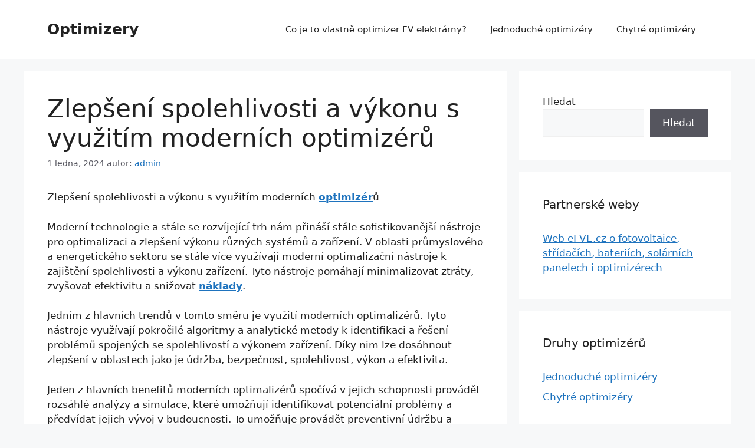

--- FILE ---
content_type: text/html; charset=UTF-8
request_url: https://optimizery.cz/zlepseni-spolehlivosti-a-vykonu-s-vyuzitim-modernich-optimizeru/
body_size: 13291
content:
<!DOCTYPE html>
<html lang="cs">
<head>
	<meta charset="UTF-8">
	<meta name='robots' content='index, follow, max-image-preview:large, max-snippet:-1, max-video-preview:-1' />
<meta name="viewport" content="width=device-width, initial-scale=1">
	<!-- This site is optimized with the Yoast SEO plugin v22.4 - https://yoast.com/wordpress/plugins/seo/ -->
	<title>Zlepšení spolehlivosti a výkonu s využitím moderních optimizérů</title>
	<meta name="description" content="Zlepšení spolehlivosti a výkonu s využitím moderních optimizérů Moderní technologie a stále se rozvíjející trh nám přináší stále sofistikovanější nástroje pro optimalizaci a zlepšení výkonu různých systémů a zařízení. V oblasti průmyslového a energetického sektoru se stále více využívají moderní optimalizační nástroje k zajištění spolehlivosti a výkonu zařízení.." />
	<link rel="canonical" href="https://optimizery.cz/zlepseni-spolehlivosti-a-vykonu-s-vyuzitim-modernich-optimizeru/" />
	<meta property="og:locale" content="cs_CZ" />
	<meta property="og:type" content="article" />
	<meta property="og:title" content="Zlepšení spolehlivosti a výkonu s využitím moderních optimizérů" />
	<meta property="og:description" content="Zlepšení spolehlivosti a výkonu s využitím moderních optimizérů Moderní technologie a stále se rozvíjející trh nám přináší stále sofistikovanější nástroje pro optimalizaci a zlepšení výkonu různých systémů a zařízení. V oblasti průmyslového a energetického sektoru se stále více využívají moderní optimalizační nástroje k zajištění spolehlivosti a výkonu zařízení.." />
	<meta property="og:url" content="https://optimizery.cz/zlepseni-spolehlivosti-a-vykonu-s-vyuzitim-modernich-optimizeru/" />
	<meta property="og:site_name" content="Optimizery" />
	<meta property="article:published_time" content="2024-01-01T12:19:34+00:00" />
	<meta name="author" content="admin" />
	<meta name="twitter:card" content="summary_large_image" />
	<meta name="twitter:label1" content="Napsal(a)" />
	<meta name="twitter:data1" content="admin" />
	<meta name="twitter:label2" content="Odhadovaná doba čtení" />
	<meta name="twitter:data2" content="2 minuty" />
	<script type="application/ld+json" class="yoast-schema-graph">{"@context":"https://schema.org","@graph":[{"@type":"WebPage","@id":"https://optimizery.cz/zlepseni-spolehlivosti-a-vykonu-s-vyuzitim-modernich-optimizeru/","url":"https://optimizery.cz/zlepseni-spolehlivosti-a-vykonu-s-vyuzitim-modernich-optimizeru/","name":"Zlepšení spolehlivosti a výkonu s využitím moderních optimizérů","isPartOf":{"@id":"https://optimizery.cz/#website"},"datePublished":"2024-01-01T12:19:34+00:00","dateModified":"2024-01-01T12:19:34+00:00","author":{"@id":"https://optimizery.cz/#/schema/person/83de369b4432890e466d6472dcc052a0"},"description":"Zlepšení spolehlivosti a výkonu s využitím moderních optimizérů Moderní technologie a stále se rozvíjející trh nám přináší stále sofistikovanější nástroje pro optimalizaci a zlepšení výkonu různých systémů a zařízení. V oblasti průmyslového a energetického sektoru se stále více využívají moderní optimalizační nástroje k zajištění spolehlivosti a výkonu zařízení..","breadcrumb":{"@id":"https://optimizery.cz/zlepseni-spolehlivosti-a-vykonu-s-vyuzitim-modernich-optimizeru/#breadcrumb"},"inLanguage":"cs","potentialAction":[{"@type":"ReadAction","target":["https://optimizery.cz/zlepseni-spolehlivosti-a-vykonu-s-vyuzitim-modernich-optimizeru/"]}]},{"@type":"BreadcrumbList","@id":"https://optimizery.cz/zlepseni-spolehlivosti-a-vykonu-s-vyuzitim-modernich-optimizeru/#breadcrumb","itemListElement":[{"@type":"ListItem","position":1,"name":"Domů","item":"https://optimizery.cz/"},{"@type":"ListItem","position":2,"name":"Ostatní","item":"https://optimizery.cz/category/ostatni/"},{"@type":"ListItem","position":3,"name":"Zlepšení spolehlivosti a výkonu s využitím moderních optimizérů"}]},{"@type":"WebSite","@id":"https://optimizery.cz/#website","url":"https://optimizery.cz/","name":"Optimizery","description":"Optimizery k FV panelům","potentialAction":[{"@type":"SearchAction","target":{"@type":"EntryPoint","urlTemplate":"https://optimizery.cz/?s={search_term_string}"},"query-input":"required name=search_term_string"}],"inLanguage":"cs"},{"@type":"Person","@id":"https://optimizery.cz/#/schema/person/83de369b4432890e466d6472dcc052a0","name":"admin","image":{"@type":"ImageObject","inLanguage":"cs","@id":"https://optimizery.cz/#/schema/person/image/","url":"https://secure.gravatar.com/avatar/35e75b778f2ddd0ff1a88ff227443ce2?s=96&d=mm&r=g","contentUrl":"https://secure.gravatar.com/avatar/35e75b778f2ddd0ff1a88ff227443ce2?s=96&d=mm&r=g","caption":"admin"},"sameAs":["https://optimizery.cz"],"url":"https://optimizery.cz/author/admin/"}]}</script>
	<!-- / Yoast SEO plugin. -->


<link rel="alternate" type="application/rss+xml" title="Optimizery &raquo; RSS zdroj" href="https://optimizery.cz/feed/" />
<link rel="alternate" type="application/rss+xml" title="Optimizery &raquo; RSS komentářů" href="https://optimizery.cz/comments/feed/" />
<link rel="alternate" type="application/rss+xml" title="Optimizery &raquo; RSS komentářů pro Zlepšení spolehlivosti a výkonu s využitím moderních optimizérů" href="https://optimizery.cz/zlepseni-spolehlivosti-a-vykonu-s-vyuzitim-modernich-optimizeru/feed/" />
<script>
window._wpemojiSettings = {"baseUrl":"https:\/\/s.w.org\/images\/core\/emoji\/15.0.3\/72x72\/","ext":".png","svgUrl":"https:\/\/s.w.org\/images\/core\/emoji\/15.0.3\/svg\/","svgExt":".svg","source":{"concatemoji":"https:\/\/optimizery.cz\/wp-includes\/js\/wp-emoji-release.min.js?ver=d683658bd09d04f321f0429303f9bb2a"}};
/*! This file is auto-generated */
!function(i,n){var o,s,e;function c(e){try{var t={supportTests:e,timestamp:(new Date).valueOf()};sessionStorage.setItem(o,JSON.stringify(t))}catch(e){}}function p(e,t,n){e.clearRect(0,0,e.canvas.width,e.canvas.height),e.fillText(t,0,0);var t=new Uint32Array(e.getImageData(0,0,e.canvas.width,e.canvas.height).data),r=(e.clearRect(0,0,e.canvas.width,e.canvas.height),e.fillText(n,0,0),new Uint32Array(e.getImageData(0,0,e.canvas.width,e.canvas.height).data));return t.every(function(e,t){return e===r[t]})}function u(e,t,n){switch(t){case"flag":return n(e,"\ud83c\udff3\ufe0f\u200d\u26a7\ufe0f","\ud83c\udff3\ufe0f\u200b\u26a7\ufe0f")?!1:!n(e,"\ud83c\uddfa\ud83c\uddf3","\ud83c\uddfa\u200b\ud83c\uddf3")&&!n(e,"\ud83c\udff4\udb40\udc67\udb40\udc62\udb40\udc65\udb40\udc6e\udb40\udc67\udb40\udc7f","\ud83c\udff4\u200b\udb40\udc67\u200b\udb40\udc62\u200b\udb40\udc65\u200b\udb40\udc6e\u200b\udb40\udc67\u200b\udb40\udc7f");case"emoji":return!n(e,"\ud83d\udc26\u200d\u2b1b","\ud83d\udc26\u200b\u2b1b")}return!1}function f(e,t,n){var r="undefined"!=typeof WorkerGlobalScope&&self instanceof WorkerGlobalScope?new OffscreenCanvas(300,150):i.createElement("canvas"),a=r.getContext("2d",{willReadFrequently:!0}),o=(a.textBaseline="top",a.font="600 32px Arial",{});return e.forEach(function(e){o[e]=t(a,e,n)}),o}function t(e){var t=i.createElement("script");t.src=e,t.defer=!0,i.head.appendChild(t)}"undefined"!=typeof Promise&&(o="wpEmojiSettingsSupports",s=["flag","emoji"],n.supports={everything:!0,everythingExceptFlag:!0},e=new Promise(function(e){i.addEventListener("DOMContentLoaded",e,{once:!0})}),new Promise(function(t){var n=function(){try{var e=JSON.parse(sessionStorage.getItem(o));if("object"==typeof e&&"number"==typeof e.timestamp&&(new Date).valueOf()<e.timestamp+604800&&"object"==typeof e.supportTests)return e.supportTests}catch(e){}return null}();if(!n){if("undefined"!=typeof Worker&&"undefined"!=typeof OffscreenCanvas&&"undefined"!=typeof URL&&URL.createObjectURL&&"undefined"!=typeof Blob)try{var e="postMessage("+f.toString()+"("+[JSON.stringify(s),u.toString(),p.toString()].join(",")+"));",r=new Blob([e],{type:"text/javascript"}),a=new Worker(URL.createObjectURL(r),{name:"wpTestEmojiSupports"});return void(a.onmessage=function(e){c(n=e.data),a.terminate(),t(n)})}catch(e){}c(n=f(s,u,p))}t(n)}).then(function(e){for(var t in e)n.supports[t]=e[t],n.supports.everything=n.supports.everything&&n.supports[t],"flag"!==t&&(n.supports.everythingExceptFlag=n.supports.everythingExceptFlag&&n.supports[t]);n.supports.everythingExceptFlag=n.supports.everythingExceptFlag&&!n.supports.flag,n.DOMReady=!1,n.readyCallback=function(){n.DOMReady=!0}}).then(function(){return e}).then(function(){var e;n.supports.everything||(n.readyCallback(),(e=n.source||{}).concatemoji?t(e.concatemoji):e.wpemoji&&e.twemoji&&(t(e.twemoji),t(e.wpemoji)))}))}((window,document),window._wpemojiSettings);
</script>
<style id='wp-emoji-styles-inline-css'>

	img.wp-smiley, img.emoji {
		display: inline !important;
		border: none !important;
		box-shadow: none !important;
		height: 1em !important;
		width: 1em !important;
		margin: 0 0.07em !important;
		vertical-align: -0.1em !important;
		background: none !important;
		padding: 0 !important;
	}
</style>
<link rel='stylesheet' id='wp-block-library-css' href='https://optimizery.cz/wp-includes/css/dist/block-library/style.min.css?ver=d683658bd09d04f321f0429303f9bb2a' media='all' />
<style id='classic-theme-styles-inline-css'>
/*! This file is auto-generated */
.wp-block-button__link{color:#fff;background-color:#32373c;border-radius:9999px;box-shadow:none;text-decoration:none;padding:calc(.667em + 2px) calc(1.333em + 2px);font-size:1.125em}.wp-block-file__button{background:#32373c;color:#fff;text-decoration:none}
</style>
<style id='global-styles-inline-css'>
body{--wp--preset--color--black: #000000;--wp--preset--color--cyan-bluish-gray: #abb8c3;--wp--preset--color--white: #ffffff;--wp--preset--color--pale-pink: #f78da7;--wp--preset--color--vivid-red: #cf2e2e;--wp--preset--color--luminous-vivid-orange: #ff6900;--wp--preset--color--luminous-vivid-amber: #fcb900;--wp--preset--color--light-green-cyan: #7bdcb5;--wp--preset--color--vivid-green-cyan: #00d084;--wp--preset--color--pale-cyan-blue: #8ed1fc;--wp--preset--color--vivid-cyan-blue: #0693e3;--wp--preset--color--vivid-purple: #9b51e0;--wp--preset--color--contrast: var(--contrast);--wp--preset--color--contrast-2: var(--contrast-2);--wp--preset--color--contrast-3: var(--contrast-3);--wp--preset--color--base: var(--base);--wp--preset--color--base-2: var(--base-2);--wp--preset--color--base-3: var(--base-3);--wp--preset--color--accent: var(--accent);--wp--preset--gradient--vivid-cyan-blue-to-vivid-purple: linear-gradient(135deg,rgba(6,147,227,1) 0%,rgb(155,81,224) 100%);--wp--preset--gradient--light-green-cyan-to-vivid-green-cyan: linear-gradient(135deg,rgb(122,220,180) 0%,rgb(0,208,130) 100%);--wp--preset--gradient--luminous-vivid-amber-to-luminous-vivid-orange: linear-gradient(135deg,rgba(252,185,0,1) 0%,rgba(255,105,0,1) 100%);--wp--preset--gradient--luminous-vivid-orange-to-vivid-red: linear-gradient(135deg,rgba(255,105,0,1) 0%,rgb(207,46,46) 100%);--wp--preset--gradient--very-light-gray-to-cyan-bluish-gray: linear-gradient(135deg,rgb(238,238,238) 0%,rgb(169,184,195) 100%);--wp--preset--gradient--cool-to-warm-spectrum: linear-gradient(135deg,rgb(74,234,220) 0%,rgb(151,120,209) 20%,rgb(207,42,186) 40%,rgb(238,44,130) 60%,rgb(251,105,98) 80%,rgb(254,248,76) 100%);--wp--preset--gradient--blush-light-purple: linear-gradient(135deg,rgb(255,206,236) 0%,rgb(152,150,240) 100%);--wp--preset--gradient--blush-bordeaux: linear-gradient(135deg,rgb(254,205,165) 0%,rgb(254,45,45) 50%,rgb(107,0,62) 100%);--wp--preset--gradient--luminous-dusk: linear-gradient(135deg,rgb(255,203,112) 0%,rgb(199,81,192) 50%,rgb(65,88,208) 100%);--wp--preset--gradient--pale-ocean: linear-gradient(135deg,rgb(255,245,203) 0%,rgb(182,227,212) 50%,rgb(51,167,181) 100%);--wp--preset--gradient--electric-grass: linear-gradient(135deg,rgb(202,248,128) 0%,rgb(113,206,126) 100%);--wp--preset--gradient--midnight: linear-gradient(135deg,rgb(2,3,129) 0%,rgb(40,116,252) 100%);--wp--preset--font-size--small: 13px;--wp--preset--font-size--medium: 20px;--wp--preset--font-size--large: 36px;--wp--preset--font-size--x-large: 42px;--wp--preset--spacing--20: 0.44rem;--wp--preset--spacing--30: 0.67rem;--wp--preset--spacing--40: 1rem;--wp--preset--spacing--50: 1.5rem;--wp--preset--spacing--60: 2.25rem;--wp--preset--spacing--70: 3.38rem;--wp--preset--spacing--80: 5.06rem;--wp--preset--shadow--natural: 6px 6px 9px rgba(0, 0, 0, 0.2);--wp--preset--shadow--deep: 12px 12px 50px rgba(0, 0, 0, 0.4);--wp--preset--shadow--sharp: 6px 6px 0px rgba(0, 0, 0, 0.2);--wp--preset--shadow--outlined: 6px 6px 0px -3px rgba(255, 255, 255, 1), 6px 6px rgba(0, 0, 0, 1);--wp--preset--shadow--crisp: 6px 6px 0px rgba(0, 0, 0, 1);}:where(.is-layout-flex){gap: 0.5em;}:where(.is-layout-grid){gap: 0.5em;}body .is-layout-flow > .alignleft{float: left;margin-inline-start: 0;margin-inline-end: 2em;}body .is-layout-flow > .alignright{float: right;margin-inline-start: 2em;margin-inline-end: 0;}body .is-layout-flow > .aligncenter{margin-left: auto !important;margin-right: auto !important;}body .is-layout-constrained > .alignleft{float: left;margin-inline-start: 0;margin-inline-end: 2em;}body .is-layout-constrained > .alignright{float: right;margin-inline-start: 2em;margin-inline-end: 0;}body .is-layout-constrained > .aligncenter{margin-left: auto !important;margin-right: auto !important;}body .is-layout-constrained > :where(:not(.alignleft):not(.alignright):not(.alignfull)){max-width: var(--wp--style--global--content-size);margin-left: auto !important;margin-right: auto !important;}body .is-layout-constrained > .alignwide{max-width: var(--wp--style--global--wide-size);}body .is-layout-flex{display: flex;}body .is-layout-flex{flex-wrap: wrap;align-items: center;}body .is-layout-flex > *{margin: 0;}body .is-layout-grid{display: grid;}body .is-layout-grid > *{margin: 0;}:where(.wp-block-columns.is-layout-flex){gap: 2em;}:where(.wp-block-columns.is-layout-grid){gap: 2em;}:where(.wp-block-post-template.is-layout-flex){gap: 1.25em;}:where(.wp-block-post-template.is-layout-grid){gap: 1.25em;}.has-black-color{color: var(--wp--preset--color--black) !important;}.has-cyan-bluish-gray-color{color: var(--wp--preset--color--cyan-bluish-gray) !important;}.has-white-color{color: var(--wp--preset--color--white) !important;}.has-pale-pink-color{color: var(--wp--preset--color--pale-pink) !important;}.has-vivid-red-color{color: var(--wp--preset--color--vivid-red) !important;}.has-luminous-vivid-orange-color{color: var(--wp--preset--color--luminous-vivid-orange) !important;}.has-luminous-vivid-amber-color{color: var(--wp--preset--color--luminous-vivid-amber) !important;}.has-light-green-cyan-color{color: var(--wp--preset--color--light-green-cyan) !important;}.has-vivid-green-cyan-color{color: var(--wp--preset--color--vivid-green-cyan) !important;}.has-pale-cyan-blue-color{color: var(--wp--preset--color--pale-cyan-blue) !important;}.has-vivid-cyan-blue-color{color: var(--wp--preset--color--vivid-cyan-blue) !important;}.has-vivid-purple-color{color: var(--wp--preset--color--vivid-purple) !important;}.has-black-background-color{background-color: var(--wp--preset--color--black) !important;}.has-cyan-bluish-gray-background-color{background-color: var(--wp--preset--color--cyan-bluish-gray) !important;}.has-white-background-color{background-color: var(--wp--preset--color--white) !important;}.has-pale-pink-background-color{background-color: var(--wp--preset--color--pale-pink) !important;}.has-vivid-red-background-color{background-color: var(--wp--preset--color--vivid-red) !important;}.has-luminous-vivid-orange-background-color{background-color: var(--wp--preset--color--luminous-vivid-orange) !important;}.has-luminous-vivid-amber-background-color{background-color: var(--wp--preset--color--luminous-vivid-amber) !important;}.has-light-green-cyan-background-color{background-color: var(--wp--preset--color--light-green-cyan) !important;}.has-vivid-green-cyan-background-color{background-color: var(--wp--preset--color--vivid-green-cyan) !important;}.has-pale-cyan-blue-background-color{background-color: var(--wp--preset--color--pale-cyan-blue) !important;}.has-vivid-cyan-blue-background-color{background-color: var(--wp--preset--color--vivid-cyan-blue) !important;}.has-vivid-purple-background-color{background-color: var(--wp--preset--color--vivid-purple) !important;}.has-black-border-color{border-color: var(--wp--preset--color--black) !important;}.has-cyan-bluish-gray-border-color{border-color: var(--wp--preset--color--cyan-bluish-gray) !important;}.has-white-border-color{border-color: var(--wp--preset--color--white) !important;}.has-pale-pink-border-color{border-color: var(--wp--preset--color--pale-pink) !important;}.has-vivid-red-border-color{border-color: var(--wp--preset--color--vivid-red) !important;}.has-luminous-vivid-orange-border-color{border-color: var(--wp--preset--color--luminous-vivid-orange) !important;}.has-luminous-vivid-amber-border-color{border-color: var(--wp--preset--color--luminous-vivid-amber) !important;}.has-light-green-cyan-border-color{border-color: var(--wp--preset--color--light-green-cyan) !important;}.has-vivid-green-cyan-border-color{border-color: var(--wp--preset--color--vivid-green-cyan) !important;}.has-pale-cyan-blue-border-color{border-color: var(--wp--preset--color--pale-cyan-blue) !important;}.has-vivid-cyan-blue-border-color{border-color: var(--wp--preset--color--vivid-cyan-blue) !important;}.has-vivid-purple-border-color{border-color: var(--wp--preset--color--vivid-purple) !important;}.has-vivid-cyan-blue-to-vivid-purple-gradient-background{background: var(--wp--preset--gradient--vivid-cyan-blue-to-vivid-purple) !important;}.has-light-green-cyan-to-vivid-green-cyan-gradient-background{background: var(--wp--preset--gradient--light-green-cyan-to-vivid-green-cyan) !important;}.has-luminous-vivid-amber-to-luminous-vivid-orange-gradient-background{background: var(--wp--preset--gradient--luminous-vivid-amber-to-luminous-vivid-orange) !important;}.has-luminous-vivid-orange-to-vivid-red-gradient-background{background: var(--wp--preset--gradient--luminous-vivid-orange-to-vivid-red) !important;}.has-very-light-gray-to-cyan-bluish-gray-gradient-background{background: var(--wp--preset--gradient--very-light-gray-to-cyan-bluish-gray) !important;}.has-cool-to-warm-spectrum-gradient-background{background: var(--wp--preset--gradient--cool-to-warm-spectrum) !important;}.has-blush-light-purple-gradient-background{background: var(--wp--preset--gradient--blush-light-purple) !important;}.has-blush-bordeaux-gradient-background{background: var(--wp--preset--gradient--blush-bordeaux) !important;}.has-luminous-dusk-gradient-background{background: var(--wp--preset--gradient--luminous-dusk) !important;}.has-pale-ocean-gradient-background{background: var(--wp--preset--gradient--pale-ocean) !important;}.has-electric-grass-gradient-background{background: var(--wp--preset--gradient--electric-grass) !important;}.has-midnight-gradient-background{background: var(--wp--preset--gradient--midnight) !important;}.has-small-font-size{font-size: var(--wp--preset--font-size--small) !important;}.has-medium-font-size{font-size: var(--wp--preset--font-size--medium) !important;}.has-large-font-size{font-size: var(--wp--preset--font-size--large) !important;}.has-x-large-font-size{font-size: var(--wp--preset--font-size--x-large) !important;}
.wp-block-navigation a:where(:not(.wp-element-button)){color: inherit;}
:where(.wp-block-post-template.is-layout-flex){gap: 1.25em;}:where(.wp-block-post-template.is-layout-grid){gap: 1.25em;}
:where(.wp-block-columns.is-layout-flex){gap: 2em;}:where(.wp-block-columns.is-layout-grid){gap: 2em;}
.wp-block-pullquote{font-size: 1.5em;line-height: 1.6;}
</style>
<link rel='stylesheet' id='flexy-breadcrumb-css' href='https://optimizery.cz/wp-content/plugins/flexy-breadcrumb/public/css/flexy-breadcrumb-public.css?ver=1.2.1' media='all' />
<link rel='stylesheet' id='flexy-breadcrumb-font-awesome-css' href='https://optimizery.cz/wp-content/plugins/flexy-breadcrumb/public/css/font-awesome.min.css?ver=4.7.0' media='all' />
<link rel='stylesheet' id='cmplz-general-css' href='https://optimizery.cz/wp-content/plugins/complianz-gdpr/assets/css/cookieblocker.min.css?ver=1712427658' media='all' />
<link rel='stylesheet' id='generate-comments-css' href='https://optimizery.cz/wp-content/themes/generatepress/assets/css/components/comments.min.css?ver=3.4.0' media='all' />
<link rel='stylesheet' id='generate-style-css' href='https://optimizery.cz/wp-content/themes/generatepress/assets/css/main.min.css?ver=3.4.0' media='all' />
<style id='generate-style-inline-css'>
body{background-color:var(--base-2);color:var(--contrast);}a{color:var(--accent);}a{text-decoration:underline;}.entry-title a, .site-branding a, a.button, .wp-block-button__link, .main-navigation a{text-decoration:none;}a:hover, a:focus, a:active{color:var(--contrast);}.wp-block-group__inner-container{max-width:1200px;margin-left:auto;margin-right:auto;}:root{--contrast:#222222;--contrast-2:#575760;--contrast-3:#b2b2be;--base:#f0f0f0;--base-2:#f7f8f9;--base-3:#ffffff;--accent:#1e73be;}:root .has-contrast-color{color:var(--contrast);}:root .has-contrast-background-color{background-color:var(--contrast);}:root .has-contrast-2-color{color:var(--contrast-2);}:root .has-contrast-2-background-color{background-color:var(--contrast-2);}:root .has-contrast-3-color{color:var(--contrast-3);}:root .has-contrast-3-background-color{background-color:var(--contrast-3);}:root .has-base-color{color:var(--base);}:root .has-base-background-color{background-color:var(--base);}:root .has-base-2-color{color:var(--base-2);}:root .has-base-2-background-color{background-color:var(--base-2);}:root .has-base-3-color{color:var(--base-3);}:root .has-base-3-background-color{background-color:var(--base-3);}:root .has-accent-color{color:var(--accent);}:root .has-accent-background-color{background-color:var(--accent);}.top-bar{background-color:#636363;color:#ffffff;}.top-bar a{color:#ffffff;}.top-bar a:hover{color:#303030;}.site-header{background-color:var(--base-3);}.main-title a,.main-title a:hover{color:var(--contrast);}.site-description{color:var(--contrast-2);}.mobile-menu-control-wrapper .menu-toggle,.mobile-menu-control-wrapper .menu-toggle:hover,.mobile-menu-control-wrapper .menu-toggle:focus,.has-inline-mobile-toggle #site-navigation.toggled{background-color:rgba(0, 0, 0, 0.02);}.main-navigation,.main-navigation ul ul{background-color:var(--base-3);}.main-navigation .main-nav ul li a, .main-navigation .menu-toggle, .main-navigation .menu-bar-items{color:var(--contrast);}.main-navigation .main-nav ul li:not([class*="current-menu-"]):hover > a, .main-navigation .main-nav ul li:not([class*="current-menu-"]):focus > a, .main-navigation .main-nav ul li.sfHover:not([class*="current-menu-"]) > a, .main-navigation .menu-bar-item:hover > a, .main-navigation .menu-bar-item.sfHover > a{color:var(--accent);}button.menu-toggle:hover,button.menu-toggle:focus{color:var(--contrast);}.main-navigation .main-nav ul li[class*="current-menu-"] > a{color:var(--accent);}.navigation-search input[type="search"],.navigation-search input[type="search"]:active, .navigation-search input[type="search"]:focus, .main-navigation .main-nav ul li.search-item.active > a, .main-navigation .menu-bar-items .search-item.active > a{color:var(--accent);}.main-navigation ul ul{background-color:var(--base);}.separate-containers .inside-article, .separate-containers .comments-area, .separate-containers .page-header, .one-container .container, .separate-containers .paging-navigation, .inside-page-header{background-color:var(--base-3);}.entry-title a{color:var(--contrast);}.entry-title a:hover{color:var(--contrast-2);}.entry-meta{color:var(--contrast-2);}.sidebar .widget{background-color:var(--base-3);}.footer-widgets{background-color:var(--base-3);}.site-info{background-color:var(--base-3);}input[type="text"],input[type="email"],input[type="url"],input[type="password"],input[type="search"],input[type="tel"],input[type="number"],textarea,select{color:var(--contrast);background-color:var(--base-2);border-color:var(--base);}input[type="text"]:focus,input[type="email"]:focus,input[type="url"]:focus,input[type="password"]:focus,input[type="search"]:focus,input[type="tel"]:focus,input[type="number"]:focus,textarea:focus,select:focus{color:var(--contrast);background-color:var(--base-2);border-color:var(--contrast-3);}button,html input[type="button"],input[type="reset"],input[type="submit"],a.button,a.wp-block-button__link:not(.has-background){color:#ffffff;background-color:#55555e;}button:hover,html input[type="button"]:hover,input[type="reset"]:hover,input[type="submit"]:hover,a.button:hover,button:focus,html input[type="button"]:focus,input[type="reset"]:focus,input[type="submit"]:focus,a.button:focus,a.wp-block-button__link:not(.has-background):active,a.wp-block-button__link:not(.has-background):focus,a.wp-block-button__link:not(.has-background):hover{color:#ffffff;background-color:#3f4047;}a.generate-back-to-top{background-color:rgba( 0,0,0,0.4 );color:#ffffff;}a.generate-back-to-top:hover,a.generate-back-to-top:focus{background-color:rgba( 0,0,0,0.6 );color:#ffffff;}:root{--gp-search-modal-bg-color:var(--base-3);--gp-search-modal-text-color:var(--contrast);--gp-search-modal-overlay-bg-color:rgba(0,0,0,0.2);}@media (max-width:768px){.main-navigation .menu-bar-item:hover > a, .main-navigation .menu-bar-item.sfHover > a{background:none;color:var(--contrast);}}.nav-below-header .main-navigation .inside-navigation.grid-container, .nav-above-header .main-navigation .inside-navigation.grid-container{padding:0px 20px 0px 20px;}.site-main .wp-block-group__inner-container{padding:40px;}.separate-containers .paging-navigation{padding-top:20px;padding-bottom:20px;}.entry-content .alignwide, body:not(.no-sidebar) .entry-content .alignfull{margin-left:-40px;width:calc(100% + 80px);max-width:calc(100% + 80px);}.rtl .menu-item-has-children .dropdown-menu-toggle{padding-left:20px;}.rtl .main-navigation .main-nav ul li.menu-item-has-children > a{padding-right:20px;}@media (max-width:768px){.separate-containers .inside-article, .separate-containers .comments-area, .separate-containers .page-header, .separate-containers .paging-navigation, .one-container .site-content, .inside-page-header{padding:30px;}.site-main .wp-block-group__inner-container{padding:30px;}.inside-top-bar{padding-right:30px;padding-left:30px;}.inside-header{padding-right:30px;padding-left:30px;}.widget-area .widget{padding-top:30px;padding-right:30px;padding-bottom:30px;padding-left:30px;}.footer-widgets-container{padding-top:30px;padding-right:30px;padding-bottom:30px;padding-left:30px;}.inside-site-info{padding-right:30px;padding-left:30px;}.entry-content .alignwide, body:not(.no-sidebar) .entry-content .alignfull{margin-left:-30px;width:calc(100% + 60px);max-width:calc(100% + 60px);}.one-container .site-main .paging-navigation{margin-bottom:20px;}}/* End cached CSS */.is-right-sidebar{width:30%;}.is-left-sidebar{width:30%;}.site-content .content-area{width:70%;}@media (max-width:768px){.main-navigation .menu-toggle,.sidebar-nav-mobile:not(#sticky-placeholder){display:block;}.main-navigation ul,.gen-sidebar-nav,.main-navigation:not(.slideout-navigation):not(.toggled) .main-nav > ul,.has-inline-mobile-toggle #site-navigation .inside-navigation > *:not(.navigation-search):not(.main-nav){display:none;}.nav-align-right .inside-navigation,.nav-align-center .inside-navigation{justify-content:space-between;}.has-inline-mobile-toggle .mobile-menu-control-wrapper{display:flex;flex-wrap:wrap;}.has-inline-mobile-toggle .inside-header{flex-direction:row;text-align:left;flex-wrap:wrap;}.has-inline-mobile-toggle .header-widget,.has-inline-mobile-toggle #site-navigation{flex-basis:100%;}.nav-float-left .has-inline-mobile-toggle #site-navigation{order:10;}}
</style>
<script async src="https://optimizery.cz/wp-content/plugins/burst-statistics/helpers/timeme/timeme.min.js?ver=1.6.0" id="burst-timeme-js"></script>
<script id="burst-js-extra">
var burst = {"page_id":"730","cookie_retention_days":"30","beacon_url":"https:\/\/optimizery.cz\/wp-content\/plugins\/burst-statistics\/endpoint.php","options":{"beacon_enabled":1,"enable_cookieless_tracking":0,"enable_turbo_mode":0,"do_not_track":0},"goals":[],"goals_script_url":"https:\/\/optimizery.cz\/wp-content\/plugins\/burst-statistics\/\/assets\/js\/build\/burst-goals.js?v=1.6.0"};
</script>
<script async src="https://optimizery.cz/wp-content/plugins/burst-statistics/assets/js/build/burst.min.js?ver=1.6.0" id="burst-js"></script>
<script src="https://optimizery.cz/wp-includes/js/jquery/jquery.min.js?ver=3.7.1" id="jquery-core-js"></script>
<script src="https://optimizery.cz/wp-includes/js/jquery/jquery-migrate.min.js?ver=3.4.1" id="jquery-migrate-js"></script>
<link rel="https://api.w.org/" href="https://optimizery.cz/wp-json/" /><link rel="alternate" type="application/json" href="https://optimizery.cz/wp-json/wp/v2/posts/730" /><link rel="EditURI" type="application/rsd+xml" title="RSD" href="https://optimizery.cz/xmlrpc.php?rsd" />
<link rel="alternate" type="application/json+oembed" href="https://optimizery.cz/wp-json/oembed/1.0/embed?url=https%3A%2F%2Foptimizery.cz%2Fzlepseni-spolehlivosti-a-vykonu-s-vyuzitim-modernich-optimizeru%2F" />
<link rel="alternate" type="text/xml+oembed" href="https://optimizery.cz/wp-json/oembed/1.0/embed?url=https%3A%2F%2Foptimizery.cz%2Fzlepseni-spolehlivosti-a-vykonu-s-vyuzitim-modernich-optimizeru%2F&#038;format=xml" />

            <style type="text/css">              
                
                /* Background color */
                .fbc-page .fbc-wrap .fbc-items {
                    background-color: #edeff0;
                }
                /* Items font size */
                .fbc-page .fbc-wrap .fbc-items li {
                    font-size: 16px;
                }
                
                /* Items' link color */
                .fbc-page .fbc-wrap .fbc-items li a {
                    color: #337ab7;                    
                }
                
                /* Seprator color */
                .fbc-page .fbc-wrap .fbc-items li .fbc-separator {
                    color: #cccccc;
                }
                
                /* Active item & end-text color */
                .fbc-page .fbc-wrap .fbc-items li.active span,
                .fbc-page .fbc-wrap .fbc-items li .fbc-end-text {
                    color: #27272a;
                    font-size: 16px;
                }
            </style>

            <link rel="pingback" href="https://optimizery.cz/xmlrpc.php">
</head>

<body data-rsssl=1 class="post-template-default single single-post postid-730 single-format-standard wp-embed-responsive right-sidebar nav-float-right separate-containers header-aligned-left dropdown-hover" itemtype="https://schema.org/Blog" itemscope>
	<a class="screen-reader-text skip-link" href="#content" title="Přeskočit na obsah">Přeskočit na obsah</a>		<header class="site-header has-inline-mobile-toggle" id="masthead" aria-label="Web"  itemtype="https://schema.org/WPHeader" itemscope>
			<div class="inside-header grid-container">
				<div class="site-branding">
						<p class="main-title" itemprop="headline">
					<a href="https://optimizery.cz/" rel="home">Optimizery</a>
				</p>
						
					</div>	<nav class="main-navigation mobile-menu-control-wrapper" id="mobile-menu-control-wrapper" aria-label="Přepnout mobil">
				<button data-nav="site-navigation" class="menu-toggle" aria-controls="primary-menu" aria-expanded="false">
			<span class="gp-icon icon-menu-bars"><svg viewBox="0 0 512 512" aria-hidden="true" xmlns="http://www.w3.org/2000/svg" width="1em" height="1em"><path d="M0 96c0-13.255 10.745-24 24-24h464c13.255 0 24 10.745 24 24s-10.745 24-24 24H24c-13.255 0-24-10.745-24-24zm0 160c0-13.255 10.745-24 24-24h464c13.255 0 24 10.745 24 24s-10.745 24-24 24H24c-13.255 0-24-10.745-24-24zm0 160c0-13.255 10.745-24 24-24h464c13.255 0 24 10.745 24 24s-10.745 24-24 24H24c-13.255 0-24-10.745-24-24z" /></svg><svg viewBox="0 0 512 512" aria-hidden="true" xmlns="http://www.w3.org/2000/svg" width="1em" height="1em"><path d="M71.029 71.029c9.373-9.372 24.569-9.372 33.942 0L256 222.059l151.029-151.03c9.373-9.372 24.569-9.372 33.942 0 9.372 9.373 9.372 24.569 0 33.942L289.941 256l151.03 151.029c9.372 9.373 9.372 24.569 0 33.942-9.373 9.372-24.569 9.372-33.942 0L256 289.941l-151.029 151.03c-9.373 9.372-24.569 9.372-33.942 0-9.372-9.373-9.372-24.569 0-33.942L222.059 256 71.029 104.971c-9.372-9.373-9.372-24.569 0-33.942z" /></svg></span><span class="screen-reader-text">Menu</span>		</button>
	</nav>
			<nav class="main-navigation sub-menu-right" id="site-navigation" aria-label="Primární"  itemtype="https://schema.org/SiteNavigationElement" itemscope>
			<div class="inside-navigation grid-container">
								<button class="menu-toggle" aria-controls="primary-menu" aria-expanded="false">
					<span class="gp-icon icon-menu-bars"><svg viewBox="0 0 512 512" aria-hidden="true" xmlns="http://www.w3.org/2000/svg" width="1em" height="1em"><path d="M0 96c0-13.255 10.745-24 24-24h464c13.255 0 24 10.745 24 24s-10.745 24-24 24H24c-13.255 0-24-10.745-24-24zm0 160c0-13.255 10.745-24 24-24h464c13.255 0 24 10.745 24 24s-10.745 24-24 24H24c-13.255 0-24-10.745-24-24zm0 160c0-13.255 10.745-24 24-24h464c13.255 0 24 10.745 24 24s-10.745 24-24 24H24c-13.255 0-24-10.745-24-24z" /></svg><svg viewBox="0 0 512 512" aria-hidden="true" xmlns="http://www.w3.org/2000/svg" width="1em" height="1em"><path d="M71.029 71.029c9.373-9.372 24.569-9.372 33.942 0L256 222.059l151.029-151.03c9.373-9.372 24.569-9.372 33.942 0 9.372 9.373 9.372 24.569 0 33.942L289.941 256l151.03 151.029c9.372 9.373 9.372 24.569 0 33.942-9.373 9.372-24.569 9.372-33.942 0L256 289.941l-151.029 151.03c-9.373 9.372-24.569 9.372-33.942 0-9.372-9.373-9.372-24.569 0-33.942L222.059 256 71.029 104.971c-9.372-9.373-9.372-24.569 0-33.942z" /></svg></span><span class="mobile-menu">Menu</span>				</button>
						<div id="primary-menu" class="main-nav">
			<ul class="menu sf-menu">
				<li class="page_item page-item-6"><a href="https://optimizery.cz/">Co je to vlastně optimizer FV elektrárny?</a></li>
<li class="page_item page-item-17"><a href="https://optimizery.cz/jednoduche-optimizery/">Jednoduché optimizéry</a></li>
<li class="page_item page-item-19"><a href="https://optimizery.cz/chytre-optimizery/">Chytré optimizéry</a></li>
			</ul>
		</div>
					</div>
		</nav>
					</div>
		</header>
		
	<div class="site grid-container container hfeed" id="page">
				<div class="site-content" id="content">
			
	<div class="content-area" id="primary">
		<main class="site-main" id="main">
			
<article id="post-730" class="post-730 post type-post status-publish format-standard hentry category-ostatni" itemtype="https://schema.org/CreativeWork" itemscope>
	<div class="inside-article">
					<header class="entry-header">
				<h1 class="entry-title" itemprop="headline">Zlepšení spolehlivosti a výkonu s využitím moderních optimizérů</h1>		<div class="entry-meta">
			<span class="posted-on"><time class="entry-date published" datetime="2024-01-01T12:19:34+00:00" itemprop="datePublished">1 ledna, 2024</time></span> <span class="byline">autor: <span class="author vcard" itemprop="author" itemtype="https://schema.org/Person" itemscope><a class="url fn n" href="https://optimizery.cz/author/admin/" title="Zobrazit všechny příspěvky od admin" rel="author" itemprop="url"><span class="author-name" itemprop="name">admin</span></a></span></span> 		</div>
					</header>
			
		<div class="entry-content" itemprop="text">
			<p>Zlepšení spolehlivosti a výkonu s využitím moderních <a href='https://optimizery.cz/vypinani-fotovoltaickych-elektraren-pomoci-optimizeru/' title='Vypínání fotovoltaických elektráren pomocí optimizérů' ><strong>optimizér</strong></a>ů</p>
<p>Moderní technologie a stále se rozvíjející trh nám přináší stále sofistikovanější nástroje pro optimalizaci a zlepšení výkonu různých systémů a zařízení. V oblasti průmyslového a energetického sektoru se stále více využívají moderní optimalizační nástroje k zajištění spolehlivosti a výkonu zařízení. Tyto nástroje pomáhají minimalizovat ztráty, zvyšovat efektivitu a snižovat <a href='https://optimizery.cz/naklady-vykon-a-trvanlivost-klicove-faktory-v-technickych-specifikacich-solarnich-optimizeru/' title='Náklady, výkon a trvanlivost: Klíčové faktory v technických specifikacích solárních optimizérů' ><strong>náklady</strong></a>.</p>
<p>Jedním z hlavních trendů v tomto směru je využití moderních optimalizérů. Tyto nástroje využívají pokročilé algoritmy a analytické metody k identifikaci a řešení problémů spojených se spolehlivostí a výkonem zařízení. Díky nim lze dosáhnout zlepšení v oblastech jako je údržba, bezpečnost, spolehlivost, výkon a efektivita.</p>
<p>Jeden z hlavních benefitů moderních optimalizérů spočívá v jejich schopnosti provádět rozsáhlé analýzy a simulace, které umožňují identifikovat potenciální problémy a předvídat jejich vývoj v budoucnosti. To umožňuje provádět preventivní údržbu a minimalizovat rizika vzniku poruch a výpadků. Díky nim lze také optimalizovat výkon zařízení a maximalizovat jeho efektivitu.</p>
<p>Dalším klíčovým prvkem moderních optimalizérů je jejich schopnost adaptace a optimalizace v reálném čase. Díky neustálému sběru a analýze dat dokáží tyto nástroje identifikovat změny a provádět dynamické úpravy nastavení zařízení, což vede k zlepšení výkonu a efektivity.</p>
<p>V praxi lze moderní optimalizéry využít v mnoha oblastech, jako je průmyslová výroba, energetika, doprava, telekomunikace nebo budovy. Výsledkem je nejen zvýšení spolehlivosti a výkonu zařízení, ale také snížení nákladů a zvýšení konkurenceschopnosti.</p>
<p>V současné době existuje mnoho různých typů optimalizérů, které se liší svými funkcemi a schopnostmi. Je důležité vybrat ten správný nástroj pro konkrétní aplikaci a zajistit jeho správnou integraci a provoz. S ohledem na dynamický vývoj technologií a trhu je také důležité sledovat nové trendy a inovace v oblasti optimalizace a výkonu zařízení.</p>
<p>Celkově lze konstatovat, že využití moderních optimalizérů je klíčové pro zlepšení spolehlivosti a výkonu různých zařízení a systémů. Tyto nástroje umožňují minimalizovat rizika, zvyšovat efektivitu a snižovat <a href='https://optimizery.cz/naklady-vykon-a-trvanlivost-klicove-faktory-v-technickych-specifikacich-solarnich-optimizeru/' title='Náklady, výkon a trvanlivost: Klíčové faktory v technických specifikacích solárních optimizérů' ><strong>náklady</strong></a>, což vede k celkovému zlepšení konkurenceschopnosti a udržitelnosti podniků ve všech odvětvích průmyslu. Jejich využití je tedy nezbytné pro dosažení optimálního výkonu a efektivity v dnešním dynamickém prostředí.</p>
<li><a rel="prev" href="https://optimizery.cz/ucinne-strategie-ochrany-vykonu-pred-vlivy-spatneho-pocasi/">Účinné strategie ochrany výkonu před vlivy špatného počasí</a></li><li><a rel="prev" href="https://optimizery.cz/zabezpeceni-konzistence-vykonu-v-ruznych-povetrnostnich-podminkach-pomoci-optimizeru/">Zabezpečení konzistence výkonu v různých povětrnostních podmínkách pomocí optimizérů</a></li><li><a rel="prev" href="https://optimizery.cz/technologicke-inovace-zvysujici-odolnost-vykonu-v-nepriznivem-pocasi/">Technologické inovace zvyšující odolnost výkonu v nepříznivém počasí</a></li></ul><li><a rel="next" href="https://optimizery.cz/odolnost-vykonu-v-extremnim-pocasi-klicova-role-optimizeru/">Odolnost výkonu v extrémním počasí: Klíčová role optimizérů</a></li><li><a rel="next" href="https://optimizery.cz/nove-technologicke-pristupy-k-ochrane-vykonu-pred-nepriznivym-pocasim/">Nové technologické přístupy k ochraně výkonu před nepříznivým počasím</a></li><li><a rel="next" href="https://optimizery.cz/vyznam-spravneho-nastaveni-optimizeru-pro-stabilitu-vykonu-ve-zmenach-pocasi/">Význam správného nastavení optimizérů pro stabilitu výkonu ve změnách počasí</a></li></ul>		</div>

				<footer class="entry-meta" aria-label="Metainformace položky">
			<span class="cat-links"><span class="gp-icon icon-categories"><svg viewBox="0 0 512 512" aria-hidden="true" xmlns="http://www.w3.org/2000/svg" width="1em" height="1em"><path d="M0 112c0-26.51 21.49-48 48-48h110.014a48 48 0 0143.592 27.907l12.349 26.791A16 16 0 00228.486 128H464c26.51 0 48 21.49 48 48v224c0 26.51-21.49 48-48 48H48c-26.51 0-48-21.49-48-48V112z" /></svg></span><span class="screen-reader-text">Rubriky </span><a href="https://optimizery.cz/category/ostatni/" rel="category tag">Ostatní</a></span> 		<nav id="nav-below" class="post-navigation" aria-label="Příspěvky">
			<div class="nav-previous"><span class="gp-icon icon-arrow-left"><svg viewBox="0 0 192 512" aria-hidden="true" xmlns="http://www.w3.org/2000/svg" width="1em" height="1em" fill-rule="evenodd" clip-rule="evenodd" stroke-linejoin="round" stroke-miterlimit="1.414"><path d="M178.425 138.212c0 2.265-1.133 4.813-2.832 6.512L64.276 256.001l111.317 111.277c1.7 1.7 2.832 4.247 2.832 6.513 0 2.265-1.133 4.813-2.832 6.512L161.43 394.46c-1.7 1.7-4.249 2.832-6.514 2.832-2.266 0-4.816-1.133-6.515-2.832L16.407 262.514c-1.699-1.7-2.832-4.248-2.832-6.513 0-2.265 1.133-4.813 2.832-6.512l131.994-131.947c1.7-1.699 4.249-2.831 6.515-2.831 2.265 0 4.815 1.132 6.514 2.831l14.163 14.157c1.7 1.7 2.832 3.965 2.832 6.513z" fill-rule="nonzero" /></svg></span><span class="prev"><a href="https://optimizery.cz/ucinne-strategie-ochrany-vykonu-pred-vlivy-spatneho-pocasi/" rel="prev">Účinné strategie ochrany výkonu před vlivy špatného počasí</a></span></div><div class="nav-next"><span class="gp-icon icon-arrow-right"><svg viewBox="0 0 192 512" aria-hidden="true" xmlns="http://www.w3.org/2000/svg" width="1em" height="1em" fill-rule="evenodd" clip-rule="evenodd" stroke-linejoin="round" stroke-miterlimit="1.414"><path d="M178.425 256.001c0 2.266-1.133 4.815-2.832 6.515L43.599 394.509c-1.7 1.7-4.248 2.833-6.514 2.833s-4.816-1.133-6.515-2.833l-14.163-14.162c-1.699-1.7-2.832-3.966-2.832-6.515 0-2.266 1.133-4.815 2.832-6.515l111.317-111.316L16.407 144.685c-1.699-1.7-2.832-4.249-2.832-6.515s1.133-4.815 2.832-6.515l14.163-14.162c1.7-1.7 4.249-2.833 6.515-2.833s4.815 1.133 6.514 2.833l131.994 131.993c1.7 1.7 2.832 4.249 2.832 6.515z" fill-rule="nonzero" /></svg></span><span class="next"><a href="https://optimizery.cz/odolnost-vykonu-v-extremnim-pocasi-klicova-role-optimizeru/" rel="next">Odolnost výkonu v extrémním počasí: Klíčová role optimizérů</a></span></div>		</nav>
				</footer>
			</div>
</article>

			<div class="comments-area">
				<div id="comments">

		<div id="respond" class="comment-respond">
		<h3 id="reply-title" class="comment-reply-title">Napsat komentář</h3><form action="https://optimizery.cz/wp-comments-post.php" method="post" id="commentform" class="comment-form" novalidate><p class="comment-form-comment"><label for="comment" class="screen-reader-text">Komentář</label><textarea id="comment" name="comment" cols="45" rows="8" required></textarea></p><label for="author" class="screen-reader-text">Jméno</label><input placeholder="Jméno *" id="author" name="author" type="text" value="" size="30" required />
<label for="email" class="screen-reader-text">E-mail</label><input placeholder="E-mail *" id="email" name="email" type="email" value="" size="30" required />
<label for="url" class="screen-reader-text">Web</label><input placeholder="Web" id="url" name="url" type="url" value="" size="30" />
<p class="comment-form-cookies-consent"><input id="wp-comment-cookies-consent" name="wp-comment-cookies-consent" type="checkbox" value="yes" /> <label for="wp-comment-cookies-consent">Uložit do prohlížeče jméno, e-mail a webovou stránku pro budoucí komentáře.</label></p>
<p class="form-submit"><input name="submit" type="submit" id="submit" class="submit" value="Odeslat komentář" /> <input type='hidden' name='comment_post_ID' value='730' id='comment_post_ID' />
<input type='hidden' name='comment_parent' id='comment_parent' value='0' />
</p><p style="display: none;"><input type="hidden" id="akismet_comment_nonce" name="akismet_comment_nonce" value="ccf796b254" /></p><p style="display: none !important;" class="akismet-fields-container" data-prefix="ak_"><label>&#916;<textarea name="ak_hp_textarea" cols="45" rows="8" maxlength="100"></textarea></label><input type="hidden" id="ak_js_1" name="ak_js" value="222"/><script>document.getElementById( "ak_js_1" ).setAttribute( "value", ( new Date() ).getTime() );</script></p></form>	</div><!-- #respond -->
	
</div><!-- #comments -->
			</div>

					</main>
	</div>

	<div class="widget-area sidebar is-right-sidebar" id="right-sidebar">
	<div class="inside-right-sidebar">
		<aside id="block-2" class="widget inner-padding widget_block widget_search"><form role="search" method="get" action="https://optimizery.cz/" class="wp-block-search__button-outside wp-block-search__text-button wp-block-search"    ><label class="wp-block-search__label" for="wp-block-search__input-1" >Hledat</label><div class="wp-block-search__inside-wrapper " ><input class="wp-block-search__input" id="wp-block-search__input-1" placeholder="" value="" type="search" name="s" required /><button aria-label="Hledat" class="wp-block-search__button wp-element-button" type="submit" >Hledat</button></div></form></aside><aside id="custom_html-3" class="widget_text widget inner-padding widget_custom_html"><h2 class="widget-title">Partnerské weby</h2><div class="textwidget custom-html-widget"><a href="https://eFVE.cz/">Web eFVE.cz o fotovoltaice, střídačích, bateriích, solárních panelech i optimizérech</a></div></aside><aside id="pages-2" class="widget inner-padding widget_pages"><h2 class="widget-title">Druhy optimizérů</h2>
			<ul>
				<li class="page_item page-item-17"><a href="https://optimizery.cz/jednoduche-optimizery/">Jednoduché optimizéry</a></li>
<li class="page_item page-item-19"><a href="https://optimizery.cz/chytre-optimizery/">Chytré optimizéry</a></li>
			</ul>

			</aside>
		<aside id="recent-posts-2" class="widget inner-padding widget_recent_entries">
		<h2 class="widget-title">Novinky</h2>
		<ul>
											<li>
					<a href="https://optimizery.cz/optimalizace-vyroby-jak-se-optimizery-podileji-na-zvysovani-produkce-energie-ve-fotovoltaickych-systemech-v-prubehu-casu-a-za-ruznych-klimatickych-podminek/">Optimalizace výroby: Jak se optimizéry podílejí na zvyšování produkce energie ve fotovoltaických systémech v průběhu času a za různých klimatických podmínek?</a>
									</li>
											<li>
					<a href="https://optimizery.cz/ekonomicka-efektivita-posouzeni-navratnosti-investice-do-optimizeru-ve-fotovoltaickych-systemech-vzhledem-k-ruznym-modelum-financovani-a-danovym-stimulum/">Ekonomická efektivita: Posouzení návratnosti investice do optimizérů ve fotovoltaických systémech vzhledem k různým modelům financování a daňovým stimulům</a>
									</li>
											<li>
					<a href="https://optimizery.cz/zvyseni-vykonu-jakym-zpusobem-optimizery-zlepsuji-ucinnost-solarnich-panelu-pri-ruznych-urovnich-stineni/">Zvýšení výkonu: Jakým způsobem optimizéry zlepšují účinnost solárních panelů při různých úrovních stínění?</a>
									</li>
											<li>
					<a href="https://optimizery.cz/navratnost-investice-do-modernich-technologii-vyhodnoceni-financnich-vysledku-pouziti-optimizeru-ve-fotovoltaickych-instalacich-pri-ruznych-urovnich-vyroby-energie/">Návratnost investice do moderních technologií: Vyhodnocení finančních výsledků použití optimizérů ve fotovoltaických instalacích při různých úrovních výroby energie</a>
									</li>
											<li>
					<a href="https://optimizery.cz/optimalizace-vykonu-jaky-je-celkovy-vliv-pouziti-optimizeru-na-produkci-energie-ve-fotovoltaickych-systemech-v-prubehu-roku-a-v-ruznych-geografickych-oblastech/">Optimalizace výkonu: Jaký je celkový vliv použití optimizérů na produkci energie ve fotovoltaických systémech v průběhu roku a v různých geografických oblastech?</a>
									</li>
											<li>
					<a href="https://optimizery.cz/financni-analyza-posouzeni-navratnosti-investice-do-optimizeru-ve-fotovoltaickych-systemech-vzhledem-k-dlouhodobym-trendum-na-trhu-s-energii/">Finanční analýza: Posouzení návratnosti investice do optimizérů ve fotovoltaických systémech vzhledem k dlouhodobým trendům na trhu s energií</a>
									</li>
											<li>
					<a href="https://optimizery.cz/zvyseni-efektivity-jak-optimizery-zvysuji-vykon-solarnich-panelu-v-ruznych-podminkach-pocasi/">Zvýšení efektivity: Jak optimizéry zvyšují výkon solárních panelů v různých podmínkách počasí?</a>
									</li>
											<li>
					<a href="https://optimizery.cz/navratnost-investice-do-solarnich-technologii-strategie-pro-maximalizaci-navratnosti-investice-do-optimizeru-ve-fotovoltaickych-instalacich-pri-ruznych-cenovych-modelech/">Návratnost investice do solárních technologií: Strategie pro maximalizaci návratnosti investice do optimizérů ve fotovoltaických instalacích při různých cenových modelech</a>
									</li>
											<li>
					<a href="https://optimizery.cz/optimalizace-vyroby-jak-se-optimizery-podileji-na-zvysovani-produkce-energie-ve-fotovoltaickych-systemech-v-prubehu-dne-tydne-a-mesice/">Optimalizace výroby: Jak se optimizéry podílejí na zvyšování produkce energie ve fotovoltaických systémech v průběhu dne, týdne a měsíce?</a>
									</li>
											<li>
					<a href="https://optimizery.cz/ekonomicka-efektivita-posouzeni-navratnosti-investice-do-optimizeru-ve-fotovoltaickych-systemech-vzhledem-k-promennym-trznim-podminkam/">Ekonomická efektivita: Posouzení návratnosti investice do optimizérů ve fotovoltaických systémech vzhledem k proměnným tržním podmínkám</a>
									</li>
					</ul>

		</aside><aside id="custom_html-2" class="widget_text widget inner-padding widget_custom_html"><div class="textwidget custom-html-widget"><a href="https://www.toplist.cz"><script language="JavaScript" type="text/javascript" charset="utf-8">
<!--
document.write('<img src="https://toplist.cz/count.asp?id=1819777&logo=mc&http='+
encodeURIComponent(document.referrer)+'&t='+encodeURIComponent(document.title)+'&l='+encodeURIComponent(document.URL)+
'&wi='+encodeURIComponent(window.screen.width)+'&he='+encodeURIComponent(window.screen.height)+'&cd='+
encodeURIComponent(window.screen.colorDepth)+'" width="88" height="60" border=0 alt="TOPlist" />');
//--></script><noscript><img src="https://toplist.cz/count.asp?id=1819777&logo=mc&njs=1" border="0"
alt="TOPlist" width="88" height="60" /></noscript></a>
</div></aside>	</div>
</div>

	</div>
</div>


<div class="site-footer">
			<footer class="site-info" aria-label="Web"  itemtype="https://schema.org/WPFooter" itemscope>
			<div class="inside-site-info grid-container">
								<div class="copyright-bar">
					<span class="copyright">&copy; 2026 Optimizery</span> &bull; Vytvořeno s <a href="https://generatepress.com" itemprop="url">GeneratePress</a>				</div>
			</div>
		</footer>
		</div>

<script id="generate-a11y">!function(){"use strict";if("querySelector"in document&&"addEventListener"in window){var e=document.body;e.addEventListener("mousedown",function(){e.classList.add("using-mouse")}),e.addEventListener("keydown",function(){e.classList.remove("using-mouse")})}}();</script><script src="https://optimizery.cz/wp-content/plugins/flexy-breadcrumb/public/js/flexy-breadcrumb-public.js?ver=1.2.1" id="flexy-breadcrumb-js"></script>
<!--[if lte IE 11]>
<script src="https://optimizery.cz/wp-content/themes/generatepress/assets/js/classList.min.js?ver=3.4.0" id="generate-classlist-js"></script>
<![endif]-->
<script id="generate-menu-js-extra">
var generatepressMenu = {"toggleOpenedSubMenus":"1","openSubMenuLabel":"Otev\u0159\u00edt podnab\u00eddku","closeSubMenuLabel":"Zav\u0159\u00edt podnab\u00eddku"};
</script>
<script src="https://optimizery.cz/wp-content/themes/generatepress/assets/js/menu.min.js?ver=3.4.0" id="generate-menu-js"></script>
<script defer src="https://optimizery.cz/wp-content/plugins/akismet/_inc/akismet-frontend.js?ver=1712427645" id="akismet-frontend-js"></script>
			<script data-category="functional">
											</script>
			
</body>
</html>
